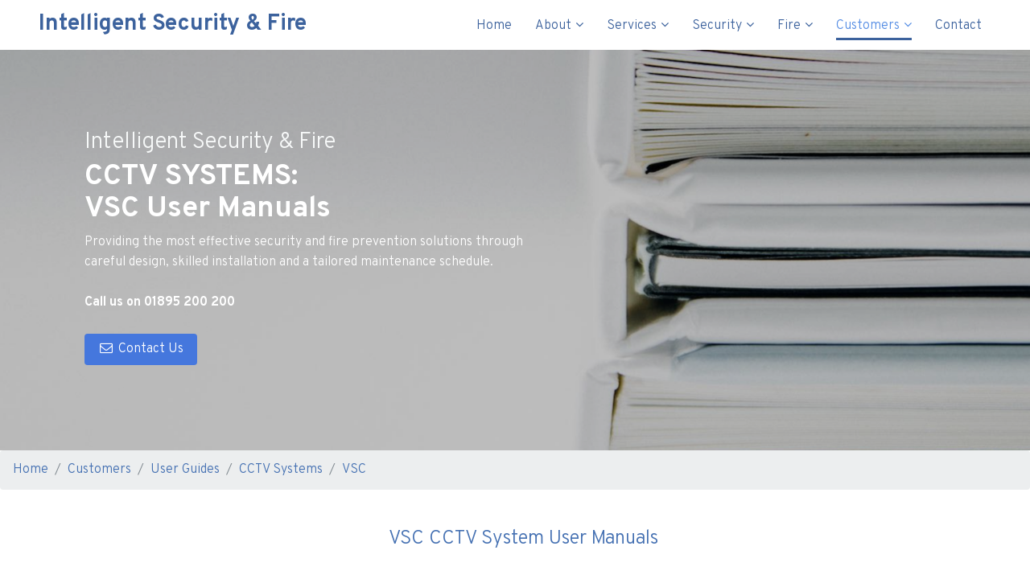

--- FILE ---
content_type: text/html; charset=UTF-8
request_url: https://www.intelligentsecurity.org/customers/user-guides/cctv-systems/vsc/
body_size: 6891
content:
<!DOCTYPE html>
<html lang="en">

<head>
  <!-- Required meta tags always come first -->
  <meta charset="utf-8">
  <meta name="viewport" content="width=device-width, initial-scale=1, shrink-to-fit=no">
  <meta http-equiv="x-ua-compatible" content="ie=edge">

	<!-- Head content such as meta tags and encoding options, etc -->
	
<script type="application/ld+json">
    {
      "@context": "https://schema.org",
      "@type": "LocalBusiness",
      "name": "Intelligent Security and Fire Ltd",
      "address": {
        "@type": "PostalAddress",
        "addressCountry": "GB"
      },
      "areaServed": [
        { "@type": "Place", "name": "St Albans" },
        { "@type": "Place", "name": "Welwyn Hatfield" },
        { "@type": "Place", "name": "Chelmsford" },
        { "@type": "Place", "name": "Brentwood" },
        { "@type": "Place", "name": "Epping Forest" },
        { "@type": "Place", "name": "Uttlesford" },
        { "@type": "Place", "name": "Bromley" },
        { "@type": "Place", "name": "Braintree" },
        { "@type": "Place", "name": "Maldon" },
        { "@type": "Place", "name": "Basildon" },
        { "@type": "Place", "name": "Harlow" },
        { "@type": "Place", "name": "East Hertfordshire" },
        { "@type": "Place", "name": "Croydon" },
        { "@type": "Place", "name": "Merton" },
        { "@type": "Place", "name": "Kent" },
        { "@type": "Place", "name": "Canterbury" },
        { "@type": "Place", "name": "Dartford" },
        { "@type": "Place", "name": "Bexley" },
        { "@type": "Place", "name": "Gravesham" },
        { "@type": "Place", "name": "Tower Hamlets" },
        { "@type": "Place", "name": "Waltham Forest" },
        { "@type": "Place", "name": "Hackney" },
        { "@type": "Place", "name": "Newham" },
        { "@type": "Place", "name": "Redbridge" },
        { "@type": "Place", "name": "City of London" },
        { "@type": "Place", "name": "Islington" },
        { "@type": "Place", "name": "Camden" },
        { "@type": "Place", "name": "Enfield" },
        { "@type": "Place", "name": "Barnet" },
        { "@type": "Place", "name": "Hertsmere" },
        { "@type": "Place", "name": "Broxbourne" },
        { "@type": "Place", "name": "Guildford" },
        { "@type": "Place", "name": "Waverley" },
        { "@type": "Place", "name": "Rushmoor" },
        { "@type": "Place", "name": "Hampshire" },
        { "@type": "Place", "name": "Surrey Heath" },
        { "@type": "Place", "name": "Hart" },
        { "@type": "Place", "name": "Woking" },
        { "@type": "Place", "name": "Runnymede" },
        { "@type": "Place", "name": "Chichester" },
        { "@type": "Place", "name": "East Hampshire" },
        { "@type": "Place", "name": "Bracknell Forest" },
        { "@type": "Place", "name": "Harrow" },
        { "@type": "Place", "name": "Hillingdon" },
        { "@type": "Place", "name": "Brent" },
        { "@type": "Place", "name": "Dacorum" },
        { "@type": "Place", "name": "Chiltern" },
        { "@type": "Place", "name": "South Buckinghamshire" },
        { "@type": "Place", "name": "Wycombe" },
        { "@type": "Place", "name": "Aylesbury Vale" },
        { "@type": "Place", "name": "Kingston upon Thames" },
        { "@type": "Place", "name": "Elmbridge" },
        { "@type": "Place", "name": "Epsom and Ewell" },
        { "@type": "Place", "name": "Reigate and Banstead" },
        { "@type": "Place", "name": "Mole Valley" },
        { "@type": "Place", "name": "Luton" },
        { "@type": "Place", "name": "Central Bedfordshire" },
        { "@type": "Place", "name": "Medway" },
        { "@type": "Place", "name": "Swale" },
        { "@type": "Place", "name": "Maidstone" },
        { "@type": "Place", "name": "Tonbridge and Malling" },
        { "@type": "Place", "name": "Milton Keynes" },
        { "@type": "Place", "name": "Bedford" },
        { "@type": "Place", "name": "Oxford" },
        { "@type": "Place", "name": "Cherwell" },
        { "@type": "Place", "name": "West Oxfordshire" },
        { "@type": "Place", "name": "South Oxfordshire" },
        { "@type": "Place", "name": "Vale of White Horse" },
        { "@type": "Place", "name": "Berkshire" },
        { "@type": "Place", "name": "Wokingham" },
        { "@type": "Place", "name": "West Berkshire" },
        { "@type": "Place", "name": "Crawley" },
        { "@type": "Place", "name": "Tandridge" },
        { "@type": "Place", "name": "Horsham" },
        { "@type": "Place", "name": "Mid Sussex" },
        { "@type": "Place", "name": "Havering" },
        { "@type": "Place", "name": "Thurrock" },
        { "@type": "Place", "name": "Southwark" },
        { "@type": "Place", "name": "Greenwich" },
        { "@type": "Place", "name": "Lewisham" },
        { "@type": "Place", "name": "Lambeth" },
        { "@type": "Place", "name": "Stevenage" },
        { "@type": "Place", "name": "North Hertfordshire" },
        { "@type": "Place", "name": "Slough" },
        { "@type": "Place", "name": "Windsor and Maidenhead" },
        { "@type": "Place", "name": "Southend-on-Sea" },
        { "@type": "Place", "name": "Rochford" },
        { "@type": "Place", "name": "Castle Point" },
        { "@type": "Place", "name": "Westminster" },
        { "@type": "Place", "name": "Kensington and Chelsea" },
        { "@type": "Place", "name": "Hammersmith and Fulham" },
        { "@type": "Place", "name": "Wandsworth" },
        { "@type": "Place", "name": "Richmond upon Thames" },
        { "@type": "Place", "name": "Tunbridge Wells" },
        { "@type": "Place", "name": "Sevenoaks" },
        { "@type": "Place", "name": "Rother" },
        { "@type": "Place", "name": "Wealden" },
        { "@type": "Place", "name": "Spelthorne" },
        { "@type": "Place", "name": "Watford" },
        { "@type": "Place", "name": "Three Rivers" }
      ],
      "serviceType": "security and fire safety services for home and business"
    }
    
<!-- Script to load additional postcodes from external JSON file -->
<script>
document.addEventListener("DOMContentLoaded", function() {
    var schemaScript = document.createElement("script");
    schemaScript.type = "application/ld+json";
    schemaScript.src = "https://www.intelligentsecurity.org/resources/areas_served.json";
    document.head.appendChild(schemaScript);
});
</script>

<!-- Google tag (gtag.js) -->
<script async src="https://www.googletagmanager.com/gtag/js?id=G-JTMGDZTBWD"></script>
<script>
  window.dataLayer = window.dataLayer || [];
  function gtag(){dataLayer.push(arguments);}
  gtag('js', new Date());

  gtag('config', 'G-JTMGDZTBWD');
</script>
<!-- Global site tag (gtag.js) - Google Analytics -->
<script async src="https://www.googletagmanager.com/gtag/js?id=UA-21748001-1"></script>
<script>
  window.dataLayer = window.dataLayer || [];
  function gtag(){dataLayer.push(arguments);}
  gtag('js', new Date());

  gtag('config', 'UA-21748001-1');
</script>


<script type="text/javascript">
var _iub = _iub || [];
_iub.csConfiguration = {"consentOnContinuedBrowsing":false,"whitelabel":false,"lang":"en","siteId":1172466,"cookiePolicyId":88064059, "banner":{ "acceptButtonDisplay":true,"customizeButtonDisplay":true,"rejectButtonDisplay":true,"position":"float-bottom-center" }};
</script>
<script type="text/javascript" src="//cdn.iubenda.com/cs/iubenda_cs.js" charset="UTF-8" async></script>
<script type="text/javascript" src="https://cdn.iubenda.com/consent_solution/iubenda_cons.js"></script>
<script type="text/javascript">
 _iub.cons.init({
    api_key: "rOzM1JZcJNODXBTEAixtZlshjQI5OFiD"
 });
</script>
<script type="text/javascript">var _iub = _iub || {}; _iub.cons_instructions = _iub.cons_instructions || []; _iub.cons_instructions.push(["init", {api_key: "rOzM1JZcJNODXBTEAixtZlshjQI5OFiD"}]);</script><script type="text/javascript" src="https://cdn.iubenda.com/cons/iubenda_cons.js" async></script>
<script type="text/javascript">
var _iub = _iub || [];
_iub.csConfiguration = {"consentOnContinuedBrowsing":false,"whitelabel":false,"lang":"en","siteId":1172466,"cookiePolicyId":88064059, "banner":{ "acceptButtonDisplay":true,"customizeButtonDisplay":true,"rejectButtonDisplay":true,"position":"float-bottom-center" }};
</script>
<script type="text/javascript" src="//cdn.iubenda.com/cs/iubenda_cs.js" charset="UTF-8" async></script>
<script src="../../../../rw_common/themes/Foundry/js/jquery.min.js"></script>
<script src="/resources/animationCounter.min.js"></script>
<meta http-equiv="Content-Type" content="text/html; charset=utf-8" />
		<meta name="Keywords" content="VSC, customer guides, user manuals, cctv-systems, intelligent security and fire" />
		<meta name="PRIORITY" content="0.951500" />
		<meta name="CHANGEFREQ" content="monthly" />
		<meta name="description" content="Intelligent Security and Fire customer user manuals for VSC CCTV systems." />
		<meta name="robots" content="index, follow" />
		<link rel="apple-touch-icon" sizes="180x180" href="https://www.intelligentsecurity.org/resources/image-4%20copy.png" />
<link rel="apple-touch-icon" sizes="167x167" href="https://www.intelligentsecurity.org/resources/medium.png" />
<link rel="icon" type="image/png" href="https://www.intelligentsecurity.org/resources/favicon_large.png" sizes="64x64" />
<link rel="icon" type="image/png" href="https://www.intelligentsecurity.org/resources/favicon_medium.png" sizes="32x32" />
<link rel="apple-touch-icon" sizes="152x152" href="https://www.intelligentsecurity.org/resources/small.png" />
<link rel="icon" type="image/png" href="https://www.intelligentsecurity.org/resources/favicon_small.png" sizes="16x16" />


	<!-- User defined head content -->
	

  <!-- Browser title -->
	<title>VSC CCTV System User Manuals</title>

  <!-- Main Theme Stylesheet -->
	<link rel="stylesheet" type="text/css" media="all" href="../../../../rw_common/themes/Foundry/consolidated.css" />
		

	<!-- RapidWeaver Color Picker Stylesheet -->
	

	<!-- Plugin injected code -->
			<link rel='stylesheet' type='text/css' media='all' href='../../../../rw_common/plugins/stacks/stacks.css' />
		<link rel='stylesheet' type='text/css' media='all' href='files/stacks_page_page273.css' />
        <script type='text/javascript' charset='utf-8' src='../../../../rw_common/plugins/stacks/jquery-2.2.4.min.js'></script>
        
        <link rel="stylesheet" href="../../../../rw_common/plugins/stacks/font-awesome.min.css">
        
		
		<script type='text/javascript' charset='utf-8' src='files/stacks_page_page273.js'></script>
        <meta name="formatter" content="Stacks v4.3.0 (6300)" >
		<meta class="stacks 4 stack version" id="com.elixir.stacks.foundryColumns" name="Columns" content="2.4.5.0">
		<meta class="stacks 4 stack version" id="com.elixir.stacks.foundryBackgroundSliderImg" name="Image" content="2.2.2">
		<meta class="stacks 4 stack version" id="com.elixir.stacks.foundryReveal" name="Reveal" content="2.4.5.0">
		<meta class="stacks 4 stack version" id="com.elixir.stacks.foundryLinkedListItem" name="Item" content="2.4.5.0">
		<meta class="stacks 4 stack version" id="com.elixir.stacks.foundryGroup" name="Group" content="1.3.2.1">
		<meta class="stacks 4 stack version" id="com.elixir.stacks.foundry" name="Foundry" content="2.4.5.0">
		<meta class="stacks 4 stack version" id="com.elixir.stacks.foundryParagraph" name="Paragraph" content="2.4.5.0">
		<meta class="stacks 4 stack version" id="com.elixir.stacks.foundryButton" name="Button" content="2.4.5.0">
		<meta class="stacks 4 stack version" id="com.elixir.stacks.foundryMotion" name="Motion" content="2.2.2">
		<meta class="stacks 4 stack version" id="com.elixir.stacks.foundryScrollToTop" name="Scroll to Top" content="2.4.5.0">
		<meta class="stacks 4 stack version" id="com.elixir.stacks.foundryBreadcrumb" name="Breadcrumb" content="2.4.5.0">
		<meta class="stacks 4 stack version" id="com.elixir.stacks.TypefaceGoogleFont" name="Google Font" content="">
		<meta class="stacks 4 stack version" id="com.elixir.stacks.foundryHeader" name="Header" content="2.4.5.0">
		<meta class="stacks 4 stack version" id="com.elixir.stacks.foundryBadge" name="Badge" content="2.4.5.0">
		<meta class="stacks 4 stack version" id="com.elixir.stacks.foundrySocialBadges" name="Social Badges" content="2.4.5.0">
		<meta class="stacks 4 stack version" id="com.elixir.stacks.foundryContainer" name="Container" content="2.4.5.0">
		<meta class="stacks 4 stack version" id="com.elixir.stacks.foundryLinkedList" name="Linked List" content="2.4.5.0">
		<meta class="stacks 4 stack version" id="com.elixir.stacks.foundryTypeface" name="Typeface" content="2.4.5.0">
		<meta class="stacks 4 stack version" id="com.elixir.stacks.foundryNavigationBar" name="Nav. Bar" content="2.4.5.0">
		<meta class="stacks 4 stack version" id="com.elixir.stacks.foundryMargins" name="Margins" content="2.4.5.0">
		<meta class="stacks 4 stack version" id="com.elixir.stacks.foundryFooter" name="Footer" content="2.4.5.0">
		


</head>

<body class="antialiased">
  <div class="blur_wrapper">

  	
<div id='stacks_out_1' class='stacks_top'><div id='stacks_in_1' class=''><div id='stacks_out_2' class='stacks_out'><div id='stacks_in_2' class='stacks_in '><div id='stacks_out_2_1' class='stacks_out'><div id='stacks_in_2_1' class='stacks_in com_elixir_stacks_foundryGroup_stack'>


<div class="foundry-group">
	<div id='stacks_out_2_2' class='stacks_out'><div id='stacks_in_2_2' class='stacks_in com_elixir_stacks_foundry_stack'>




<!-- Foundry -->


</div></div><div id='stacks_out_2_3' class='stacks_out'><div id='stacks_in_2_3' class='stacks_in com_elixir_stacks_foundryTypeface_stack'>
	







<link href="https://fonts.googleapis.com/css?family=Overpass:300,700," rel="stylesheet">









</div></div>
</div>


</div></div></div></div><div id='stacks_out_3' class='stacks_out'><div id='stacks_in_3' class='stacks_in '><div id='stacks_out_3_1' class='stacks_out'><div id='stacks_in_3_1' class='stacks_in com_elixir_stacks_foundryNavigationBar_stack'>






<div class="nav_bar_placeholder">

	<nav class="navigation_bar clearfix  f-bg" role="navigation">
		<div class="container-fluid navigation_container">

			<div id="stacks_in_3_1_mobile_navigation_toggle"><i class="fa fa-bars"></i></div>

			<div class="branding_logo">
				<a href="https://www.intelligentsecurity.org/">
					
					
					
				</a>
			</div>

			<div class="head_wrap"><h1 class="navigation_branding foundry-typeface-one"><a href="https://www.intelligentsecurity.org/">&emsp;Intelligent Security & Fire</a></h1></div>

			<div class="logo_float_clear"></div>  <!-- Clears float on mobile devices -->

				<ul><li><a href="../../../../" rel="" class="nav_item">Home</a></li><li><a href="../../../../about/" rel="" class="nav_item parent">About</a><ul><li><a href="../../../../about/locations/" rel="" class="nav_item">Where We Work</a></li><li><a href="../../../../about/accreditations/" rel="" class="nav_item">Accreditations</a></li><li><a href="../../../../about/clients/" rel="" class="nav_item">Clients</a></li><li><a href="../../../../about/testimonials/" rel="" class="nav_item">Testimonials</a></li><li><a href="../../../../about/news/" rel="" class="nav_item">News</a></li><li><a href="../../../../about/careers/" rel="" class="nav_item">Careers</a></li><li><a href="../../../../about/why-choose-us/" rel="" class="nav_item">Why Choose Us</a></li></ul></li><li><a href="../../../../services/" rel="" class="nav_item parent">Services</a><ul><li><a href="../../../../services/installation/" rel="" class="nav_item">Installation</a></li><li><a href="../../../../services/contract-takeovers/" rel="" class="nav_item">Takeovers</a></li><li><a href="../../../../services/maintenance/" rel="" class="nav_item">Maintenance</a></li><li><a href="../../../../services/repairs/" rel="" class="nav_item">Repairs</a></li><li><a href="../../../../services/monitoring/" rel="" class="nav_item">Monitoring</a></li><li><a href="../../../../services/free-survey/" rel="" class="nav_item">Free Survey</a></li><li><a href="../../../../services/managing-agents/" rel="" class="nav_item">Managing Agents</a></li><li><a href="../../../../services/pat-testing/" rel="" class="nav_item">PAT Testing</a></li></ul></li><li><a href="../../../../security/" rel="" class="nav_item parent">Security</a><ul><li><a href="../../../../security/intruder-alarms/" rel="" class="nav_item">Intruder Alarms</a></li><li><a href="../../../../security/cctv-systems/" rel="" class="nav_item">CCTV Systems</a></li><li><a href="../../../../security/intercoms/" rel="" class="nav_item">Intercoms</a></li><li><a href="../../../../security/access-control/" rel="" class="nav_item">Access Control</a></li><li><a href="../../../../security/automatic-gates/" rel="" class="nav_item">Automated Gates & Barriers</a></li><li><a href="../../../../security/shutters-grilles/" rel="" class="nav_item">Security Shutters & Grilles</a></li><li><a href="../../../../security/turnstiles/" rel="" class="nav_item">Turnstiles</a></li><li><a href="../../../../security/locksmith/" rel="" class="nav_item">Locksmith Service</a></li><li><a href="../../../../security/site-security/" rel="" class="nav_item">Site Security</a></li></ul></li><li><a href="../../../../fire-prevention/" rel="" class="nav_item parent">Fire</a><ul><li><a href="../../../../fire-prevention/Legislation/" rel="" class="nav_item">Legislation</a></li><li><a href="../../../../fire-prevention/fire-alarms/" rel="" class="nav_item">Fire Alarms</a></li><li><a href="../../../../fire-prevention/fire-extinguishers/" rel="" class="nav_item">Fire Extinguishers</a></li><li><a href="../../../../fire-prevention/risk-assessment/" rel="" class="nav_item">Fire Risk Assessment</a></li><li><a href="../../../../fire-prevention/emergency-lighting/" rel="" class="nav_item">Emergency Lighting</a></li><li><a href="../../../../fire-prevention/aov-systems/" rel="" class="nav_item">AOV Systems</a></li><li><a href="../../../../fire-prevention/risers/" rel="" class="nav_item">Dry Risers & Wet Risers</a></li><li><a href="../../../../fire-prevention/fire-stopping/" rel="" class="nav_item">Passive Fire Protection</a></li><li><a href="../../../../fire-prevention/fire-doors/" rel="" class="nav_item">Fire Doors</a></li><li><a href="../../../../fire-prevention/fire-shutters/" rel="" class="nav_item">Fire Shutters</a></li><li><a href="../../../../fire-prevention/fire-safety-consultancy/" rel="" class="nav_item">Fire Safety Consultancy</a></li><li><a href="../../../../fire-prevention/fire-safety-training/" rel="" class="nav_item">Fire Safety Training</a></li></ul></li><li class="Selected"><a href="../../../../customers/" rel="" class="nav_item nav_active parent">Customers</a><ul><li class="Selected"><a href="../../../../customers/user-guides/" rel="" class="nav_item nav_active">User Guides</a></li><li><a href="../../../../customers/faqs/" rel="" class="nav_item">FAQs</a></li><li><a href="../../../../customers/booking-engineer/" rel="" class="nav_item">Book an Engineer</a></li><li><a href="../../../../customers/information/" rel="" class="nav_item">Information</a></li><li><a href="../../../../customers/feedback/" rel="" class="nav_item">Give Feedback</a></li><li><a href="../../../../customers/responsibilities/" rel="" class="nav_item">Your Responsibility</a></li></ul></li><li><a href="../../../../contact/" rel="" class="nav_item">Contact</a></li></ul>

		</div>
	</nav>

</div>
<div style="clear: both;"></div>

</div></div></div></div><div id='stacks_out_1801' class='stacks_out'><div id='stacks_in_1801' class='stacks_in com_elixir_stacks_foundryMotion_stack'>



<div class="banner nav_pairing">
	<div class="foundry-background">
		<div class="bkg_inner">
			<div class="bkg_content">
				<div class="bkg_content_width container">
					<div id='stacks_out_1803' class='stacks_out'><div id='stacks_in_1803' class='stacks_in com_elixir_stacks_foundryMargins_stack'>

<div class="margins">
	<div id='stacks_out_1805' class='stacks_out'><div id='stacks_in_1805' class='stacks_in com_elixir_stacks_foundryReveal_stack'>


<div class="stacks_in_1805_foundry_reveal fadeInUp" data-wow-duration="1000ms" data-wow-offset="0" data-wow-delay="0ms">
	<div id='stacks_out_1807' class='stacks_out'><div id='stacks_in_1807' class='stacks_in com_elixir_stacks_foundryParagraph_stack'>

<p class='foundry-paragraph-override color_picker lead color_picker lead text-xs-left '>

	<span id='stacks_in_1808'><span style="color:#F7F9F9;">Intelligent Security & Fire</span></span>

</p>


</div></div><div id='stacks_out_2045' class='stacks_out'><div id='stacks_in_2045' class='stacks_in com_elixir_stacks_foundryHeader_stack'>

<div class="text-xs-left">
	
	<h2 class="color_picker  "><span id='stacks_in_2046'>CCTV SYSTEMS:<br>VSC User Manuals</span></h2>
	
</div>
</div></div><div id='stacks_out_2062' class='stacks_out'><div id='stacks_in_2062' class='stacks_in com_elixir_stacks_foundryColumns_stack'>



<div class="row no-gutters  equal">


	<!-- Column One -->
	<div class="foundry_column foundry_column_one  col-xs-12 col-md-6 col-lg-6"><div class="inner_column_content"><div id='stacks_out_2064' class='stacks_out'><div id='stacks_in_2064' class='stacks_in com_elixir_stacks_foundryParagraph_stack'>

<p class='foundry-paragraph-override color_picker  color_picker   text-xs-left text-md-left text-lg-left '>

	<span style="color:#FFFFFF;">Providing the most effective security and fire prevention solutions through careful design, skilled installation and a tailored maintenance schedule.<br /></span><span style="color:#FFFFFF;"><br /></span><span style="color:#FFFFFF;font-weight:bold; ">Call us on 01895 200 200</span>

</p>


</div></div></div></div>



	<!-- Column Two -->
	<div class="foundry_column foundry_column_two  col-xs-12 col-md-6 col-lg-6"><div class="inner_column_content"><div class='slice empty out'><div class='slice empty in'></div></div></div></div>







</div>
</div></div><div id='stacks_out_2067' class='stacks_out'><div id='stacks_in_2067' class='stacks_in com_elixir_stacks_foundryButton_stack'>

<div class="button-base-margin text-xs-left">
<a role="button" href="../../../../contact/" rel="" onclick="" target="" id="" class=" btn btn-md   " ><i class="fa fa-envelope-o fa-fw"></i> Contact Us</a>
</div></div></div>
</div></div></div>
</div>
</div></div>
				</div>
			</div>
		</div>
	</div>
</div>



<div class="the-images">
	<img src=" files/image_stack_img-1825.jpg" ></img>





</div>

</div></div><div id='stacks_out_1340' class='stacks_out'><div id='stacks_in_1340' class='stacks_in com_elixir_stacks_foundryBreadcrumb_stack'>




	<div class="text-xs-left">
		<ol class="breadcrumb"><li class="breadcrumb_item"><a href="../../../../">Home</a></li><li class="breadcrumb_item"><a href="../../../../customers/">Customers</a></li><li class="breadcrumb_item"><a href="../../../../customers/user-guides/">User Guides</a></li><li class="breadcrumb_item"><a href="../../../../customers/user-guides/cctv-systems/">CCTV Systems</a></li><li class="breadcrumb_item"><a href="./">VSC</a></li></ol>
	</div>
</div></div><div id='stacks_out_4' class='stacks_out'><div id='stacks_in_4' class='stacks_in com_elixir_stacks_foundryMargins_stack'>

<div class="margins">
	<div id='stacks_out_6' class='stacks_out'><div id='stacks_in_6' class='stacks_in com_elixir_stacks_foundryContainer_stack'>


<div class="container">
	
		<div id='stacks_out_8' class='stacks_out'><div id='stacks_in_8' class='stacks_in com_elixir_stacks_foundryHeader_stack'>

<div class="text-xs-center">
	
	<h3 class="  "><span id='stacks_in_9'>VSC CCTV System User Manuals</span></h3>
	
</div>
</div></div><div id='stacks_out_2031' class='stacks_out'><div id='stacks_in_2031' class='stacks_in com_elixir_stacks_foundryContainer_stack'>


<div class="container">
	
		<div id='stacks_out_2059' class='stacks_out'><div id='stacks_in_2059' class='stacks_in com_elixir_stacks_foundryParagraph_stack'>

<p class='foundry-paragraph-override theme_style  theme_style  text-xs-center '>

	<i class="fa fa-download" aria-hidden="true">&nbsp;&nbsp;</i><u><a href="https://www.intelligentsecurity.org/resources/cctv/VCS-VideoJet-1000-Manual.pdf" target="_blank">VCS VideoJet 1000 Manual</a></u>

</p>


</div></div>
	
</div>
</div></div>
	
</div>
</div></div>
</div>
</div></div><div id='stacks_out_2014' class='stacks_out'><div id='stacks_in_2014' class='stacks_in com_elixir_stacks_foundryMargins_stack'>

<div class="margins">
	<div id='stacks_out_2015' class='stacks_out'><div id='stacks_in_2015' class='stacks_in com_elixir_stacks_foundryContainer_stack'>


<div class="container">
	
		<div id='stacks_out_2017' class='stacks_out'><div id='stacks_in_2017' class='stacks_in com_elixir_stacks_foundryParagraph_stack'>

<p class='foundry-paragraph-override theme_style  theme_style  text-xs-left '>

	If your VSC CCTV system manual is not listed above please contact our Customer Service Department or send us an email and we will help you.

</p>


</div></div>
	
</div>
</div></div>
</div>
</div></div><div id='stacks_out_1342' class='stacks_out'><div id='stacks_in_1342' class='stacks_in '><div id='stacks_out_1342_11' class='stacks_out'><div id='stacks_in_1342_11' class='stacks_in com_elixir_stacks_foundryGroup_stack'>


<div class="foundry-group">
	<div id='stacks_out_1342_139' class='stacks_out'><div id='stacks_in_1342_139' class='stacks_in com_elixir_stacks_foundryMargins_stack'>

<div class="margins">
	<div id='stacks_out_1342_9' class='stacks_out'><div id='stacks_in_1342_9' class='stacks_in com_elixir_stacks_foundryContainer_stack'>


<div class="container">
	
		<div id='stacks_out_1342_7' class='stacks_out'><div id='stacks_in_1342_7' class='stacks_in com_elixir_stacks_foundryMargins_stack'>

<div class="margins">
	<div id='stacks_out_1342_5' class='stacks_out'><div id='stacks_in_1342_5' class='stacks_in com_elixir_stacks_foundryColumns_stack'>



<div class="row   equal">


	<!-- Column One -->
	<div class="foundry_column foundry_column_one  col-xs-12 col-md-3 col-lg-3"><div class="inner_column_content"><div id='stacks_out_1342_3' class='stacks_out'><div id='stacks_in_1342_3' class='stacks_in com_elixir_stacks_foundryHeader_stack'>

<div class="text-xs-left">
	
	<h6 class="color_picker  ">Services</h6>
	
</div>
</div></div><div id='stacks_out_1342_77' class='stacks_out'><div id='stacks_in_1342_77' class='stacks_in com_elixir_stacks_foundryLinkedList_stack'>

<ul class="nav  text-xs-left foundry-typeface-fifteen">
	<li class="nav-item stacks_in_1342_182_linked_list_item">
  <a rel="" id="" target="" rel="" onclick="" class="nav-link  default " href="../../../../about/locations/"> Where We Work</a>
  
</li>
<li class="nav-item stacks_in_1342_181_linked_list_item">
  <a rel="" id="" target="" rel="" onclick="" class="nav-link  default " href="../../../../services/installation/"> Installations</a>
  
</li>
<li class="nav-item stacks_in_1342_80_linked_list_item">
  <a rel="" id="" target="" rel="" onclick="" class="nav-link  default " href="../../../../services/contract-takeovers/"> Takeovers</a>
  
</li>
<li class="nav-item stacks_in_1342_81_linked_list_item">
  <a rel="" id="" target="" rel="" onclick="" class="nav-link  default " href="../../../../services/maintenance/"> Maintenance</a>
  
</li>
<li class="nav-item stacks_in_1342_82_linked_list_item">
  <a rel="" id="" target="" rel="" onclick="" class="nav-link  default " href="../../../../services/repairs/"> Repairs</a>
  
</li>
<li class="nav-item stacks_in_1342_83_linked_list_item">
  <a rel="" id="" target="" rel="" onclick="" class="nav-link  default " href="../../../../services/monitoring/"> Monitoring</a>
  
</li>
<li class="nav-item stacks_in_1342_88_linked_list_item">
  <a rel="" id="" target="" rel="" onclick="" class="nav-link  default " href="../../../../services/free-survey/"> Free Survey</a>
  
</li>
<li class="nav-item stacks_in_1342_137_linked_list_item">
  <a rel="" id="" target="" rel="" onclick="" class="nav-link  default " href="../../../../services/managing-agents/"> Managing Agents</a>
  
</li>
<li class="nav-item stacks_in_1342_138_linked_list_item">
  <a rel="" id="" target="" rel="" onclick="" class="nav-link  default " href="../../../../services/pat-testing/"> PAT Testing</a>
  
</li>

</ul>
</div></div></div></div>



	<!-- Column Two -->
	<div class="foundry_column foundry_column_two  col-xs-12 col-md-3 col-lg-3"><div class="inner_column_content"><div id='stacks_out_1342_32' class='stacks_out'><div id='stacks_in_1342_32' class='stacks_in com_elixir_stacks_foundryHeader_stack'>

<div class="text-xs-left">
	
	<h6 class="color_picker  ">Security</h6>
	
</div>
</div></div><div id='stacks_out_1342_69' class='stacks_out'><div id='stacks_in_1342_69' class='stacks_in com_elixir_stacks_foundryLinkedList_stack'>

<ul class="nav  text-xs-left foundry-typeface-fifteen">
	<li class="nav-item stacks_in_1342_71_linked_list_item">
  <a rel="" id="" target="" rel="" onclick="" class="nav-link  default " href="../../../../security/intruder-alarms/"> Intruder Alarms</a>
  
</li>
<li class="nav-item stacks_in_1342_72_linked_list_item">
  <a rel="" id="" target="" rel="" onclick="" class="nav-link  default " href="../../../../security/cctv-systems/"> CCTV Systems</a>
  
</li>
<li class="nav-item stacks_in_1342_74_linked_list_item">
  <a rel="" id="" target="" rel="" onclick="" class="nav-link  default " href="../../../../security/intercoms/"> Intercoms</a>
  
</li>
<li class="nav-item stacks_in_1342_75_linked_list_item">
  <a rel="" id="" target="" rel="" onclick="" class="nav-link  default " href="../../../../security/access-control/"> Access Control</a>
  
</li>
<li class="nav-item stacks_in_1342_76_linked_list_item">
  <a rel="" id="" target="" rel="" onclick="" class="nav-link  default " href="../../../../security/automatic-gates/"> Automatic Gates</a>
  
</li>
<li class="nav-item stacks_in_1342_177_linked_list_item">
  <a rel="" id="" target="" rel="" onclick="" class="nav-link  default " href="../../../../security/shutters-grilles/"> Shutters & Grilles</a>
  
</li>
<li class="nav-item stacks_in_1342_178_linked_list_item">
  <a rel="" id="" target="" rel="" onclick="" class="nav-link  default " href="../../../../security/turnstiles/"> Turnstiles</a>
  
</li>
<li class="nav-item stacks_in_1342_179_linked_list_item">
  <a rel="" id="" target="" rel="" onclick="" class="nav-link  default " href="../../../../security/locksmith/"> 24hr Locksmith Service</a>
  
</li>
<li class="nav-item stacks_in_1342_89_linked_list_item">
  <a rel="" id="" target="" rel="" onclick="" class="nav-link  default " href="../../../../security/site-security/"> Site Security</a>
  
</li>

</ul>
</div></div></div></div>




	<!-- Column Three -->
	<div class="foundry_column foundry_column_three  col-xs-12 col-md-3 col-lg-3"><div class="inner_column_content"><div id='stacks_out_1342_22' class='stacks_out'><div id='stacks_in_1342_22' class='stacks_in com_elixir_stacks_foundryHeader_stack'>

<div class="text-xs-left">
	
	<h6 class="color_picker  ">Fire Prevention</h6>
	
</div>
</div></div><div id='stacks_out_1342_27' class='stacks_out'><div id='stacks_in_1342_27' class='stacks_in com_elixir_stacks_foundryLinkedList_stack'>

<ul class="nav  text-xs-left foundry-typeface-fifteen">
	<li class="nav-item stacks_in_1342_25_linked_list_item">
  <a rel="" id="" target="" rel="" onclick="" class="nav-link  default " href="../../../../fire-prevention/fire-alarms/"> Fire Alarms</a>
  
</li>
<li class="nav-item stacks_in_1342_28_linked_list_item">
  <a rel="" id="" target="" rel="" onclick="" class="nav-link  default " href="../../../../fire-prevention/fire-extinguishers/"> Fire Extinguishers</a>
  
</li>
<li class="nav-item stacks_in_1342_29_linked_list_item">
  <a rel="" id="" target="" rel="" onclick="" class="nav-link  default " href="../../../../fire-prevention/risk-assessment/"> Risk Assessment</a>
  
</li>
<li class="nav-item stacks_in_1342_30_linked_list_item">
  <a rel="" id="" target="" rel="" onclick="" class="nav-link  default " href="../../../../fire-prevention/emergency-lighting/"> Emergency Lighting</a>
  
</li>
<li class="nav-item stacks_in_1342_64_linked_list_item">
  <a rel="" id="" target="" rel="" onclick="" class="nav-link  default " href="../../../../fire-prevention/aov-systems/"> AOV Systems</a>
  
</li>
<li class="nav-item stacks_in_1342_84_linked_list_item">
  <a rel="" id="" target="" rel="" onclick="" class="nav-link  default " href="../../../../fire-prevention/risers/"> Risers</a>
  
</li>
<li class="nav-item stacks_in_1342_184_linked_list_item">
  <a rel="" id="" target="" rel="" onclick="" class="nav-link  default " href="../../../../fire-prevention/fire-stopping/"> Passive Fire Protection</a>
  
</li>
<li class="nav-item stacks_in_1342_183_linked_list_item">
  <a rel="" id="" target="" rel="" onclick="" class="nav-link  default " href="../../../../fire-prevention/fire-doors/"> Fire Doors</a>
  
</li>
<li class="nav-item stacks_in_1342_87_linked_list_item">
  <a rel="" id="" target="" rel="" onclick="" class="nav-link  default " href="../../../../fire-prevention/fire-shutters/"> Fire Shutters</a>
  
</li>
<li class="nav-item stacks_in_1342_86_linked_list_item">
  <a rel="" id="" target="" rel="" onclick="" class="nav-link  default " href="../../../../fire-prevention/fire-safety-consultancy/"> Fire Safety Consultancy</a>
  
</li>
<li class="nav-item stacks_in_1342_85_linked_list_item">
  <a rel="" id="" target="" rel="" onclick="" class="nav-link  default " href="../../../../fire-prevention/fire-safety-training/"> Fire safety Training</a>
  
</li>
<li class="nav-item stacks_in_1342_180_linked_list_item">
  <a rel="" id="" target="" rel="" onclick="" class="nav-link  default " href="../../../../fire-prevention/Legislation/"> Legislation</a>
  
</li>

</ul>
</div></div></div></div>




	<!-- Column Four -->
	<div class="foundry_column foundry_column_four  col-xs-12 col-md-3 col-lg-3"><div class="inner_column_content"><div id='stacks_out_1342_42' class='stacks_out'><div id='stacks_in_1342_42' class='stacks_in com_elixir_stacks_foundryHeader_stack'>

<div class="text-xs-left">
	
	<h6 class="color_picker  ">Customer Area</h6>
	
</div>
</div></div><div id='stacks_out_1342_37' class='stacks_out'><div id='stacks_in_1342_37' class='stacks_in com_elixir_stacks_foundryLinkedList_stack'>

<ul class="nav  text-xs-left foundry-typeface-fifteen">
	<li class="nav-item stacks_in_1342_35_linked_list_item">
  <a rel="" id="" target="" rel="" onclick="" class="nav-link  default " href="../../../../customers/user-guides/"> User Guides</a>
  
</li>
<li class="nav-item stacks_in_1342_38_linked_list_item">
  <a rel="" id="" target="" rel="" onclick="" class="nav-link  default " href="../../../../customers/faqs/"> FAQs</a>
  
</li>
<li class="nav-item stacks_in_1342_39_linked_list_item">
  <a rel="" id="" target="" rel="" onclick="" class="nav-link  default " href="../../../../customers/booking-engineer/"> Book an Engineer</a>
  
</li>
<li class="nav-item stacks_in_1342_40_linked_list_item">
  <a rel="" id="" target="" rel="" onclick="" class="nav-link  default " href="../../../../customers/information/"> Information</a>
  
</li>
<li class="nav-item stacks_in_1342_68_linked_list_item">
  <a rel="" id="" target="" rel="" onclick="" class="nav-link  default " href="../../../../customers/feedback/"> Give Feedback</a>
  
</li>
<li class="nav-item stacks_in_1342_90_linked_list_item">
  <a rel="" id="" target="" rel="" onclick="" class="nav-link  default " href="../../../../about/testimonials/"> Testimonials</a>
  
</li>
<li class="nav-item stacks_in_1342_176_linked_list_item">
  <a rel="" id="" target="" rel="" onclick="" class="nav-link  default " href="../../../../customers/information/"> Terms & Conditions</a>
  
</li>
<li class="nav-item stacks_in_1342_93_linked_list_item">
  <a rel="" id="" target="" rel="" onclick="" class="nav-link  default " href="../../../../customers/responsibilities/"> Your Responsibilities</a>
  
</li>

</ul>
</div></div></div></div>


</div>
</div></div>
</div>
</div></div>
	
</div>
</div></div>
</div>
</div></div><div id='stacks_out_1342_67' class='stacks_out'><div id='stacks_in_1342_67' class='stacks_in '><div id='stacks_out_1342_67_1' class='stacks_out'><div id='stacks_in_1342_67_1' class='stacks_in com_elixir_stacks_foundryMargins_stack'>

<div class="margins">
	<div id='stacks_out_1342_67_2' class='stacks_out'><div id='stacks_in_1342_67_2' class='stacks_in com_elixir_stacks_foundryContainer_stack'>


<div class="container">
	
		<div id='stacks_out_1342_67_3' class='stacks_out'><div id='stacks_in_1342_67_3' class='stacks_in com_elixir_stacks_foundryColumns_stack'>



<div class="row   equal">


	<!-- Column One -->
	<div class="foundry_column foundry_column_one col-xs-12  col-lg-8  "><div class="inner_column_content"><div id='stacks_out_1342_67_19' class='stacks_out'><div id='stacks_in_1342_67_19' class='stacks_in com_elixir_stacks_foundryContainer_stack'>


<div class="container">
	
		<div id='stacks_out_1342_67_20' class='stacks_out'><div id='stacks_in_1342_67_20' class='stacks_in com_elixir_stacks_foundryFooter_stack'>

<div class="text-xs-left ">
	
	&copy; 2025 Intelligent Security & Fire Ltd.<br><a href="https://www.iubenda.com/privacy-policy/88064059" target="_blank"><u>Privacy Policy</u></a> |  <a href="https://www.iubenda.com/privacy-policy/88064059/cookie-policy" target="_blank"><u>Cookie Policy</u></a>
</div>


</div></div><div id='stacks_out_1342_67_21' class='stacks_out'><div id='stacks_in_1342_67_21' class='stacks_in com_elixir_stacks_foundryScrollToTop_stack'>



<div id="scrollToTopButton" class="stacks_in_1342_67_21-scroll-to-top-btn btn custom animated bounceOutDown   ">
	<i class="fa fa-angle-up"></i>
</div>


</div></div>
	
</div>
</div></div></div></div>



	<!-- Column Two -->
	<div class="foundry_column foundry_column_two col-xs-12  col-lg-4   "><div class="inner_column_content"><div id='stacks_out_1342_67_11' class='stacks_out'><div id='stacks_in_1342_67_11' class='stacks_in com_elixir_stacks_foundrySocialBadges_stack'>


<ul class="social_badges_container text-xs-right">
	<li class="stacks_in_1342_67_13_individual_badge">
  <a href="https://www.facebook.com/isfltdub/" rel="" onclick="" target="_blank" id="" class=" "  aria-label=""><i class="fa fa-facebook" aria-hidden="true"></i></a>
</li>
<li class="stacks_in_1342_67_14_individual_badge">
  <a href="https://www.linkedin.com/company/isfltd" rel="" onclick="" target="_blank" id="" class=" "  aria-label=""><i class="fa fa-linkedin" aria-hidden="true"></i></a>
</li>

</ul></div></div></div></div>







</div>
</div></div>
	
</div>
</div></div>
</div>
</div></div></div></div>
</div>


</div></div></div></div></div></div>


  </div>

  <!-- Base RapidWeaver Javascript -->
  <script src="../../../../rw_common/themes/Foundry/javascript.js"></script>

  <!-- Load jQuery -->
  <script src="../../../../rw_common/themes/Foundry/js/jquery.min.js"></script>

  <!-- Tether.js || used for tooltips -->
	<script src="../../../../rw_common/themes/Foundry/js/tether.min.js"></script>

	<!-- Latest compiled and minified JavaScript -->
	<script src="../../../../rw_common/themes/Foundry/js/bootstrap.min.js"></script>

	<!-- Style variations -->
	

	<!-- User defined javascript -->
	

  <!-- User defined styles -->
	

	<script>
		// Initializes dropdowns
		$('.dropdown-toggle').dropdown();

		// Initializes popovers
		$(function () {
		  $('[data-toggle="popover"]').popover()
		});
	</script>

  <!-- Foundry theme v1.0.1 -->

</body>

</html>


--- FILE ---
content_type: application/javascript; charset=utf-8
request_url: https://cs.iubenda.com/cookie-solution/confs/js/88064059.js
body_size: -290
content:
_iub.csRC = { showBranding: false, publicId: '87401ce0-6db6-11ee-8bfc-5ad8d8c564c0', floatingGroup: false };
_iub.csEnabled = true;
_iub.csPurposes = [4,3,1];
_iub.cpUpd = 1660728837;
_iub.csT = 0.025;
_iub.googleConsentModeV2 = true;
_iub.totalNumberOfProviders = 7;
